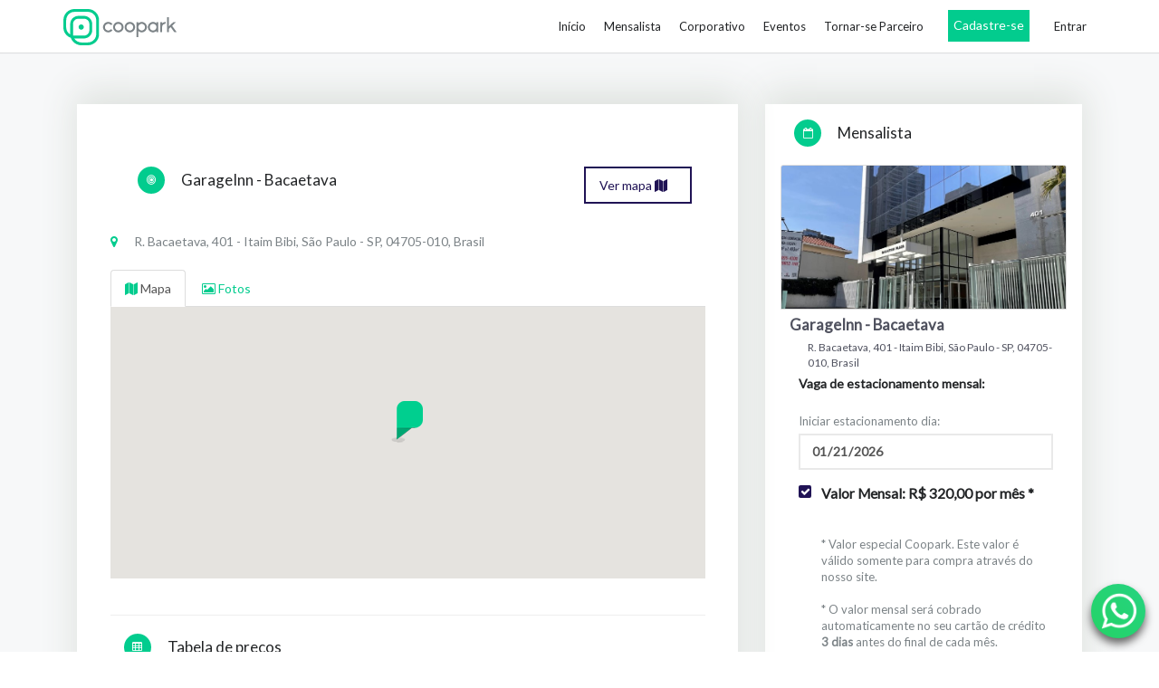

--- FILE ---
content_type: text/html; charset=utf-8
request_url: https://www.coopark.com.br/estacionamento/garageinn---bacaetava-itaim-bibi-sao-paulo/643eeb9eb894f219d0009928
body_size: 79914
content:
<!DOCTYPE html>
<html lang="pt-br">
<head>
    <meta charset="utf-8" />
    <meta name="viewport" content="width=device-width, initial-scale=1.0">
    <title>GarageInn - Bacaetava - Coopark</title>
    <meta name="description" content="Descubra estacionamentos próximos veja localização, distância e preço. Compare, economize, faça reserva e pagamento com 1 clique. Estacionar nunca foi tão fácil">

    <meta http-equiv="content-language" content="pt-br" />
    <meta name="keywords" content="estacionamento, estacionar, pagamento, reserva, localizar, vaga, economize, preço">
    <meta name="robots" content="index,follow" />

        <link rel="canonical" href="https://www.coopark.com.br/estacionamento/garageinn---bacaetava-itaim-bibi-sao-paulo/643eeb9eb894f219d0009928" />
        <meta name="og:url" content="https://www.coopark.com.br/estacionamento/garageinn---bacaetava-itaim-bibi-sao-paulo/643eeb9eb894f219d0009928">

    <meta property="og:locale" content="pt_BR">
    <meta name="og:title" content="GarageInn - Bacaetava - Coopark">
        <meta name="og:description" content="Descubra estacionamentos próximos veja localização, distância e preço. Compare, economize, faça reserva e pagamento com 1 clique. Estacionar nunca foi tão fácil">
        <meta name="og:image" content="https://d3u6n3utba2ubs.cloudfront.net/assets/img/blink/bling_blink-compressor.jpg">

    <link rel="apple-touch-icon" sizes="144x144" href="https://d3u6n3utba2ubs.cloudfront.net/assets/favicon/apple-touch-icon.png">
    <link rel="icon" type="image/png" href="https://d3u6n3utba2ubs.cloudfront.net/assets/favicon/favicon-32x32.png" sizes="32x32">
    <link rel="icon" type="image/png" href="https://d3u6n3utba2ubs.cloudfront.net/assets/favicon/favicon-16x16.png" sizes="16x16">
    <link rel="manifest" href="https://d3u6n3utba2ubs.cloudfront.net/assets/favicon/manifest.json">
    <link rel="mask-icon" href="https://d3u6n3utba2ubs.cloudfront.net/assets/favicon/safari-pinned-tab.svg" color="#FFF">
    <meta name="theme-color" content="#ffffff">

    <link href="/content/css?v=iyk2EQH83ixeNE0daJ9MtTEcwMqAvl4TyhcXG6UYSgk1" rel="stylesheet"/>

    
    <link href="/Content/estacionamentoDetail.css" rel="stylesheet" />


    <style>
        [v-cloak] {
            display: none !important;
        }

        @media screen and (max-width: 768px) {
            .col-footer-cell {
                padding-top: 10%;
            }

                .col-footer-cell h2 {
                    margin: 0px 0px 10px 0px;
                }
        }

        .col-footer-cell p {
            line-height: 20px;
        }

        .col-footer-cell {
            text-align: left;
        }

        #empresa {
            /*text-align: center;*/
        }

        #footer-links ul {
            list-style-type: none;
            padding-left: 0px;
        }
    </style>

        <script src="//d2wy8f7a9ursnm.cloudfront.net/v4/bugsnag.min.js"></script>
        <script>window.bugsnagClient = bugsnag('9696a0ea2f8837d8d77479f5cfea0485')</script>

    
</head>
<body>
    <div class="page-wrapper">
            <header class="header">
                <div class="header-wrapper">
                    <div class="container">
                        <div class="header-inner">
                            <div class="header-logo">
                                <a href="/">
                                    <img src="https://d3u6n3utba2ubs.cloudfront.net/assets/img/logo_verde_cinza_horizontal.svg" alt="Coopark">
                                </a>
                            </div><!-- /.header-logo -->

                            <div class="header-content">
    <nav class="header-bottom">
        <ul class="header-nav-primary nav nav-pills collapse navbar-collapse">
            
<li class="">
    <a href="/">In&#237;cio</a>
</li>
<li class="">
    <a href="/mensalista">Mensalista</a>
</li>
<li class="">
    <a href="/corporativo">Corporativo</a>
</li>
<li class="">
    <a href="/eventos">Eventos</a>
</li>
<li class="">
    <a href="/estacionamento-parceiro">Tornar-se Parceiro</a>
</li>



    <li class="home-cadastre">
        <div id="div-cadastro">
            <div>
                <a href="/conta/registro">Cadastre-se</a>
            </div>
        </div>
    </li>
    <li class="">
        <a href="/conta/login">Entrar</a>
    </li>
<style>
    #div-cadastro {
        margin: 11px 17px;
        background-color: #02cc8e;
        width: 90px;
        height: 35px;
        text-align: center;
    }

        #div-cadastro a {
            padding-top: 2%;
            background-color: transparent;
            color: white;
            text-decoration: none;
        }

        #div-cadastro div {
            padding-top: 8%;
        }

        #div-cadastro a:hover, #div-cadastro a:focus {
            color: white !important;
            background-color: transparent !important;
        }

    .home-cadastre a:hover, .home-cadastre a:focus {
        color: white !important;
        background-color: white !important;
    }

    .residencial {
        margin-right: 54px !important;
    }
    /*.header-nav-primary.nav > li > a {
        padding: 20px 17px;
    }*/
</style>

        </ul>

        <button class="navbar-toggle collapsed" type="button" data-toggle="collapse" data-target=".header-nav-primary">
            <span class="sr-only">Toggle navigation</span>
            <span class="icon-bar"></span>
            <span class="icon-bar"></span>
            <span class="icon-bar"></span>
            <span class="icon-bar"></span>
        </button>

        

    </nav><!-- /.header-bottom -->
</div><!-- /.header-content -->
                        </div><!-- /.header-inner -->
                    </div><!-- /.container -->
                </div><!-- /.header-wrapper -->
            </header>

        



<div class="container" id="appVue">
    <div class="row">

        <div class="col-sm-4 col-sm-push-8">


                <div class="background-white">
                    <div class="categories">
                        <ul>
                            <li>
                                <h2 class="categories-link">
                                    <i class="fa fa-calendar-o"></i>
                                    Mensalista
                                </h2>
                            </li>
                        </ul>
                    </div>
                    <div class="row" style="list-style: none; margin-left: 0px; margin-right: 0px;">
                        <div class="box-evento col-sm-12">
                            <form action="/Checkout/Checkout">

                                <input type="hidden" name="addressSearch" />
                                <input type="hidden" name="Tipo" value="mensalista" />
                                <input type="hidden" name="EstacionamentoId" value="643eeb9eb894f219d0009928" />

                                <div class="row">

                                    <div class="img" style="background: rgba(0, 0, 0, 0) url('https://d3u6n3utba2ubs.cloudfront.net/Estacionamentos/d2ca92fb-d7a3-4758-8507-59b252db7ef5_Coopark-estacionamento garageinn bacaetava.jpg') scroll 20% 20%/cover padding-box border-box;">
                                    </div>
                                    <div class="titulo" style="margin-left: 0;">
                                        GarageInn - Bacaetava

                                        <div class="local">
                                            
                                            R. Bacaetava, 401 - Itaim Bibi, S&#227;o Paulo - SP, 04705-010, Brasil
                                        </div>

                                    </div>

                                </div>

                                <div class="row" style="margin-top: 12px;">

                                    <div class="col-sm-12 event-content">

                                        <p><b class="title-style">Vaga de estacionamento mensal:</b></p><br />

                                            <div class="form-group">
                                                <label for="EntradaMensal">Iniciar estacionamento dia:</label>
                                                <input type="date" class="form-control change-reserva" data-mask="99/99/9999" name="Entrada" id="EntradaMensal" required="required">
                                            </div>
                                            <div class="checkbox">
                                                <input type="checkbox" value="true" checked="checked" />

                                                <label class="label-check">
                                                    <b class="title-style" style="font-size: 1.2em;">
                                                        <div id="valorProporcional" style="display: none;">
                                                            Valor Proporcional à <span id="valorMensalistaProporcionalDias"></span>: R$ <span id="valorMensalistaProporcional"></span> **<br /><br />
                                                        </div>

                                                            Valor Mensal: R$  320,00 por mês *<br />
                                                    </b>
                                                    <br />
                                                    <br />
                                                    * Valor especial Coopark. Este valor é válido somente para compra através do nosso site.<br /><br />
                                                    * O valor mensal será cobrado automaticamente no seu cartão de crédito <b>3 dias</b> antes do final de cada mês.<br /><br />
                                                    ** O <b>valor proporcional</b> será cobrado imediatamente no seu cartão de crédito uma única vez.<br />
                                                    <br />
                                                    <br />

                                                </label>

                                            </div>
                                            <button type="submit" class="btn btn-tertiary btn-float-rigth"><i class="fa fa-credit-card"></i> Continuar | R$  320</button>

                                    </div><!-- /.event-content -->


                                </div>


                            </form>

                        </div>

                    </div>

                </div>
                <br />
                <br />



                <div class="background-white bloco-reservar">
<form action="/Checkout/Checkout" id="form-datas" method="post">                        <div class="categories">
                            <ul>
                                <li>
                                    <h2 class="categories-link">
                                        <i class="fa fa-calendar-o "></i>
                                        Reserve uma vaga
                                    </h2>
                                </li>
                            </ul>
                        </div>
                        <div class="row">
                            <div class="col-md-7">
                                <div class="form-group">
                                    <label for="Entrada">Entrada</label>
                                    <input type="date" required class="form-control change-reserva" data-mask="99/99/9999" name="Entrada" id="Entrada">
                                </div>
                            </div>
                            <div class="col-md-5">
                                <div class="form-group">
                                    <label for="HoraEntrada">Hora</label>
                                    <select class="form-control change-reserva" required id="HoraEntrada" name="HoraEntrada">
                                        <option value="" selected>Selecione</option>
                                        <option value="00:00">00:00</option>
                                        <option value="00:30">00:30</option>
                                        <option value="01:00">01:00</option>
                                        <option value="01:30">01:30</option>
                                        <option value="02:00">02:00</option>
                                        <option value="02:30">02:30</option>
                                        <option value="03:00">03:00</option>
                                        <option value="03:30">03:30</option>
                                        <option value="04:00">04:00</option>
                                        <option value="04:30">04:30</option>
                                        <option value="05:00">05:00</option>
                                        <option value="05:30">05:30</option>
                                        <option value="06:00">06:00</option>
                                        <option value="06:30">06:30</option>
                                        <option value="07:00">07:00</option>
                                        <option value="07:30">07:30</option>
                                        <option value="08:00">08:00</option>
                                        <option value="08:30">08:30</option>
                                        <option value="09:00">09:00</option>
                                        <option value="09:30">09:30</option>
                                        <option value="10:00">10:00</option>
                                        <option value="10:30">10:30</option>
                                        <option value="11:00">11:00</option>
                                        <option value="11:30">11:30</option>
                                        <option value="12:00">12:00</option>
                                        <option value="12:30">12:30</option>
                                        <option value="13:00">13:00</option>
                                        <option value="13:30">13:30</option>
                                        <option value="14:00">14:00</option>
                                        <option value="14:30">14:30</option>
                                        <option value="15:00">15:00</option>
                                        <option value="15:30">15:30</option>
                                        <option value="16:00">16:00</option>
                                        <option value="16:30">16:30</option>
                                        <option value="17:00">17:00</option>
                                        <option value="17:30">17:30</option>
                                        <option value="18:00">18:00</option>
                                        <option value="18:30">18:30</option>
                                        <option value="19:00">19:00</option>
                                        <option value="19:30">19:30</option>
                                        <option value="20:00">20:00</option>
                                        <option value="20:30">20:30</option>
                                        <option value="21:00">21:00</option>
                                        <option value="21:30">21:30</option>
                                        <option value="22:00">22:00</option>
                                        <option value="22:30">22:30</option>
                                        <option value="23:00">23:00</option>
                                        <option value="23:30">23:30</option>
                                    </select>
                                </div>
                            </div>
                            <div class="col-md-6"></div>
                        </div>
                        <div class="row">
                            <div class="col-md-7">
                                <div class="form-group">
                                    <label for="Saida">Saída</label>
                                    <input type="date" class="form-control change-reserva" required name="Saida" id="Saida">
                                </div>
                            </div>
                            <div class="col-md-5">
                                <div class="form-group">
                                    <label for="HoraSaida">Hora</label>
                                    <select class="form-control change-reserva" required id="HoraSaida" name="HoraSaida">
                                        <option value="" selected>Selecione</option>
                                        <option value="00:00">00:00</option>
                                        <option value="00:30">00:30</option>
                                        <option value="01:00">01:00</option>
                                        <option value="01:30">01:30</option>
                                        <option value="02:00">02:00</option>
                                        <option value="02:30">02:30</option>
                                        <option value="03:00">03:00</option>
                                        <option value="03:30">03:30</option>
                                        <option value="04:00">04:00</option>
                                        <option value="04:30">04:30</option>
                                        <option value="05:00">05:00</option>
                                        <option value="05:30">05:30</option>
                                        <option value="06:00">06:00</option>
                                        <option value="06:30">06:30</option>
                                        <option value="07:00">07:00</option>
                                        <option value="07:30">07:30</option>
                                        <option value="08:00">08:00</option>
                                        <option value="08:30">08:30</option>
                                        <option value="09:00">09:00</option>
                                        <option value="09:30">09:30</option>
                                        <option value="10:00">10:00</option>
                                        <option value="10:30">10:30</option>
                                        <option value="11:00">11:00</option>
                                        <option value="11:30">11:30</option>
                                        <option value="12:00">12:00</option>
                                        <option value="12:30">12:30</option>
                                        <option value="13:00">13:00</option>
                                        <option value="13:30">13:30</option>
                                        <option value="14:00">14:00</option>
                                        <option value="14:30">14:30</option>
                                        <option value="15:00">15:00</option>
                                        <option value="15:30">15:30</option>
                                        <option value="16:00">16:00</option>
                                        <option value="16:30">16:30</option>
                                        <option value="17:00">17:00</option>
                                        <option value="17:30">17:30</option>
                                        <option value="18:00">18:00</option>
                                        <option value="18:30">18:30</option>
                                        <option value="19:00">19:00</option>
                                        <option value="19:30">19:30</option>
                                        <option value="20:00">20:00</option>
                                        <option value="20:30">20:30</option>
                                        <option value="21:00">21:00</option>
                                        <option value="21:30">21:30</option>
                                        <option value="22:00">22:00</option>
                                        <option value="22:30">22:30</option>
                                        <option value="23:00">23:00</option>
                                        <option value="23:30">23:30</option>
                                    </select>
                                </div>
                            </div>
                        </div>
                        <input type="hidden" name="Valor" id="Valor" value="15" />
                        <input type="hidden" name="EstacionamentoId" value="643eeb9eb894f219d0009928" />
                        <input type="hidden" name="addressSearch" />
                        <div class="div-btn-submit">
                            <button type="submit" class="btn btn-tertiary btn-float-rigth"><i class="fa fa-credit-card"></i> Reservar <span class="valore"></span></button>
                        </div>
                        <br />
</form>                </div>
                <br />
                <br />

        </div>

        <div class="col-sm-8 col-sm-pull-4">
            <div class="background-white">
                <div>
                    <div class="row">
                        <div class="col-md-9">
                            <div class="categories name">
                                <ul>
                                    <li>
                                        <h2 class="categories-link">
                                            <i class="fa fa-bullseye"></i>
                                            GarageInn - Bacaetava
                                        </h2>
                                    </li>
                                </ul>
                            </div>
                        </div>
                        <div class="col-md-3">
                            <button type="button" class="btn btn-outline-tertiary pull-right">Ver mapa <i class="fa fa-map"></i></button>
                        </div>
                    </div>

                    
                    <div class="space-divs-elements">
                        <i class="fa fa-map-marker"></i><span class="text-icone"> R. Bacaetava, 401 - Itaim Bibi, S&#227;o Paulo - SP, 04705-010, Brasil</span>
                    </div>

                    

                    
                    <br />
                </div>

                <ul id="listing-detail-location" class="nav nav-tabs" role="tablist">
                    <li role="presentation" class="active">
                        <a href="#simple-map-panel" aria-controls="simple-map-panel" role="tab" data-toggle="tab">
                            <i class="fa fa-map"></i> Mapa
                        </a>
                    </li>
                    <li role="presentation">
                        <a href="#fotos-panel" aria-controls="fotos-panel" role="tab" data-toggle="tab">
                            <i class="fa fa fa-photo"></i> Fotos
                        </a>
                    </li>
                </ul>
                <div class="tab-content">
                    <div role="tabpanel" class="tab-pane fade in active" id="simple-map-panel">
                        <div class="map" id="map"></div>
                        <br />
                        <div class="row">
                            <div class="col-md-12">
                                <p v-if="distance" v-cloak><img src="https://d3u6n3utba2ubs.cloudfront.net/assets/img/directions_walk.png" alt="Alternate Text" /> Distância {{distance}}</p>
                                <p v-if="duration" v-cloak><i class="fa fa-clock-o"></i> Duração {{duration}}</p>
                            </div>
                        </div>
                    </div>
                    <div role="tabpanel" class="tab-pane fade" id="fotos-panel">
                        <div class="detail-map">
                            <div class="map-position">
                                <div class="hero-slider">
                                    <div id="carousel-example-generic" class="carousel slide" data-ride="carousel">
                                        <div class="carousel-inner" role="listbox">
                                            <div class="item active">
                                                <div class="mold">
                                                    <img src="https://d3u6n3utba2ubs.cloudfront.net/Estacionamentos/d2ca92fb-d7a3-4758-8507-59b252db7ef5_Coopark-estacionamento garageinn bacaetava.jpg" alt="">
                                                </div>
                                            </div><!-- /.item -->
                                                    <div class="item">
                                                        <img src="https://d3u6n3utba2ubs.cloudfront.net/Estacionamentos/84685f1a-c7a4-4629-8b1c-ec9ee61594e7_Coopark-estacionamento garageinn bacaetava.jpg" alt="">
                                                    </div>
                                                    <!-- /.item -->
                                        </div><!-- /.carousel-inner -->
                                            <!-- Controls -->
                                            <a class="left carousel-control" href="#carousel-example-generic" role="button" data-slide="prev">
                                                <i class="fa fa-long-arrow-left"></i>
                                            </a>
                                            <a class="right carousel-control" href="#carousel-example-generic" role="button" data-slide="next">
                                                <i class="fa fa-long-arrow-right"></i>
                                            </a>

                                    </div>
                                </div>
                            </div><!-- /.map-property -->
                        </div>
                    </div>

                </div>


                    <hr />
                    <div>
                        <div class="categories">
                            <ul>
                                <li>
                                    <h2 class="categories-link">
                                        <i class="fa fa-table"></i>
                                        Tabela de preços
                                    </h2>
                                </li>
                            </ul>
                        </div>

                            <table class="table table-bordered table-precos mb0">
                                <tr class="header-tabela-precos">
                                    <th>Dia</th>
                                    <th>30 min</th>
                                    <th>1 h</th>
                                    <th>2 h</th>
                                    <th>3 h</th>
                                    <th>4 h</th>
                                    <th>Diária</th>
                                </tr>
                                    <tr>

                                        <td class="header-tabela-precos">Dom,<br>Sáb,<br></td>

                                        <td>-</td>

                                        <td>-</td>

                                        <td>-</td>

                                        <td>-</td>

                                        <td>-</td>
                                        <td>-</td>
                                    </tr>
                                    <tr>

                                        <td class="header-tabela-precos">Seg,<br>Ter,<br>Qua,<br>Qui,<br>Sex,<br></td>

                                        <td>R$ 15,00</td>

                                        <td>-</td>

                                        <td>R$ 25,00</td>

                                        <td>-</td>

                                        <td>-</td>
                                        <td>R$ 35,00</td>
                                    </tr>

                            </table>

                            <span> Mensal</span>
                            <strong>R$ 320,00</strong>

                    </div>



                    <hr />
                    <div class="categories">
                        <ul>
                            <li>
                                <h2 class="categories-link">
                                    <i class="fa fa-credit-card"></i>
                                    Formas de pagamento
                                </h2>
                            </li>
                        </ul>
                    </div>
                    <p>
                        Coopark, Cr&#233;dito
                    </p>


                    <hr />
                    <div class="categories">
                        <ul>
                            <li>
                                <h2 class="categories-link">
                                    <i class="fa fa-clock-o "></i>
                                    Horário de funcionamento
                                </h2>
                            </li>
                        </ul>
                    </div>
                    <div class="working-hours">
                                    <div class="day clearfix">
                                        <span class="name">Domingo</span><span class="hours"> Fechado</span>
                                    </div><!-- /.day -->
                                    <div class="day clearfix">
                                        <span class="name">Segunda</span><span class="hours"> 7:00h - 19:00h</span>
                                    </div><!-- /.day -->
                                    <div class="day clearfix">
                                        <span class="name">Ter&#231;a</span><span class="hours"> 7:00h - 19:00h</span>
                                    </div><!-- /.day -->
                                    <div class="day clearfix">
                                        <span class="name">Quarta</span><span class="hours"> 7:00h - 19:00h</span>
                                    </div><!-- /.day -->
                                    <div class="day clearfix">
                                        <span class="name">Quinta</span><span class="hours"> 7:00h - 19:00h</span>
                                    </div><!-- /.day -->
                                    <div class="day clearfix">
                                        <span class="name">Sexta</span><span class="hours"> 7:00h - 19:00h</span>
                                    </div><!-- /.day -->
                                    <div class="day clearfix">
                                        <span class="name">S&#225;bado</span><span class="hours"> Fechado</span>
                                    </div><!-- /.day -->

                    </div>


                <div>
                        <hr />
                        <div class="categories">
                            <ul>
                                <li>
                                    <h2 class="categories-link">
                                        <i class="fa fa-info-circle"></i>
                                        Outras Informações
                                    </h2>
                                </li>
                            </ul>
                        </div>
                        <p>Mensal Moto R$235,00 // Possui vagas cobertas e seguro</p>
                </div>

                    <hr />
                    <div class="categories">
                        <ul>
                            <li>
                                <h2 class="categories-link">
                                    <i class="fa fa-wrench"></i>
                                    Serviços
                                </h2>
                            </li>
                        </ul>
                    </div>
                    <div class="detail-content">
                        <ul class="detail-amenities">
                                <li class="yes">Vagas para Moto</li>
                                <li class="yes">Ap&#243;lice de Seguro</li>
                                <li class="yes">Estacionamento Coberto</li>
                                <li class="yes">Possui vagas cobertas e seguro</li>
                        </ul>

                    </div>




            </div>
        </div>

    </div>


</div>




            <footer class="footer">

                <div class="footer-top">
                    <div class="container">
                        <div class="row">
                            <div class="col-sm-offset-1 col-sm-2 ">
                                <img src="https://d3u6n3utba2ubs.cloudfront.net/assets/img/logo_verde_cinza_tradicional.png" width="144" alt="Coopark" />
                            </div><!-- /.col-* -->
                            <div class="col-sm-2 col-footer-cell" id="empresa">
                                <h2>Empresa</h2>
                                <a href="/sobre">Quem somos</a><br />
                                <a href="/contato">Entre em Contato</a><br />
                                <a href="/termos-e-condicoes">Termos de uso</a><br />
                            </div>
                            <div class="col-sm-2 col-footer-cell" id="footer-links">
                                <h2>Soluções</h2>
                                <ul>
                                    <li><a href="/mensalista">Mensalista</a></li>
                                    <li><a href="/corporativo">Corporativo</a></li>
                                    <li><a href="/eventos">Eventos</a></li>
                                    <li><a href="/estacionamento-parceiro">Cadastre seu Estacionamento</a></li>
                                </ul>
                            </div>
                            <div class="col-sm-2 col-footer-cell">
                                <h2>Contato</h2>
                                <p>
                                    <a href="mailto:contato@coopark.com.br">contato@coopark.com.br</a><br />
                                    Av. Engenheiro Luís Carlos Berrini, 1681, São Paulo - Brasil
                                </p>
                            </div><!-- /.col-* -->
                            <div class="col-sm-2 col-footer-cell">
                                <h2>Nas redes</h2>

                                <ul class="social-links nav nav-pills">
                                    <li><a name="twitter" target="_blank" href="https://twitter.com/cooparkbr/"><i class="fa fa-twitter"></i></a></li>
                                    <li><a name="facebook" target="_blank" href="https://www.facebook.com/cooparkbr/"><i class="fa fa-facebook"></i></a></li>
                                    <li><a name="instagram" target="_blank" href="https://www.instagram.com/coopark_br/"><i class="fa fa-instagram"></i></a></li>
                                </ul><!-- /.header-nav-social -->
                            </div><!-- /.col-* -->

                        </div><!-- /.row -->
                    </div><!-- /.container -->
                </div><!-- /.footer-top -->
                
            </footer>
    </div>

    <noscript id="deferred-styles">
        <link href="https://maxcdn.bootstrapcdn.com/font-awesome/4.7.0/css/font-awesome.min.css" rel="stylesheet" integrity="sha384-wvfXpqpZZVQGK6TAh5PVlGOfQNHSoD2xbE+QkPxCAFlNEevoEH3Sl0sibVcOQVnN" crossorigin="anonymous">
        <link href="https://fonts.googleapis.com/css?family=Lato" rel="stylesheet">
    </noscript>
    <script>
        var loadDeferredStyles = function () {
            var addStylesNode = document.getElementById("deferred-styles");
            var replacement = document.createElement("div");
            replacement.innerHTML = addStylesNode.textContent;
            document.body.appendChild(replacement);
            addStylesNode.parentElement.removeChild(addStylesNode);
        };
        var raf = requestAnimationFrame || mozRequestAnimationFrame ||
            webkitRequestAnimationFrame || msRequestAnimationFrame;
        if (raf) raf(function () { window.setTimeout(loadDeferredStyles, 0); });
        else window.addEventListener('load', loadDeferredStyles);
    </script>

    <script src="/bundles/jquery?v=2u0aRenDpYxArEyILB59ETSCA2cfQkSMlxb6jbMBqf81"></script>

    <script src="/bundles/bootstrap?v=-g7cxTWQV6ve_iRyKtg7LoBytQltgj_w8zTNeaLaBc41"></script>

    <script src="/bundles/bootstrap-sass?v=azxkFK5_SU8KUXRr0bieYRNsue6q419QJRrm3E_vW_A1"></script>

    <script src="/bundles/libs?v=Gi2Wp936w7kUmVXPBXQiH45PzAFs-UiV_iH6vzrKW3c1"></script>

    <script src="/bundles/scripts?v=g4RfaraB7p-ONdH32IOLnJ6Thio9h4ZYd7qDl_tfO9E1"></script>


    <script src="//maps.googleapis.com/maps/api/js?key=AIzaSyBBtfaAFyfONdgi4gXHE1yCNGJX_vvF744&libraries=geometry,visualization,places,drawing&language=pt" type="text/javascript"></script>

		<script async src="https://www.googletagmanager.com/gtag/js?id=G-0R275QYP4N"></script>
        <script>
		  window.dataLayer = window.dataLayer || [];
		  function gtag(){dataLayer.push(arguments);}
		  gtag('js', new Date());

		  gtag('config', 'G-0R275QYP4N');

            $('.social-links a').click(function (tagA) {
                ga('send', 'event', 'Coopark', 'Redes', tagA.target.parentElement.name);
            });

        </script>
        <!-- Facebook Pixel Code -->
        <script>
            !function(f,b,e,v,n,t,s)
            {if(f.fbq)return;n=f.fbq=function(){n.callMethod?
                    n.callMethod.apply(n,arguments):n.queue.push(arguments)};
                if(!f._fbq)f._fbq=n;n.push=n;n.loaded=!0;n.version='2.0';
                n.queue=[];t=b.createElement(e);t.async=!0;
                t.src=v;s=b.getElementsByTagName(e)[0];
                s.parentNode.insertBefore(t,s)}(window,document,'script',
                'https://connect.facebook.net/en_US/fbevents.js');
            fbq('init', '233997463815477');
            fbq('track', 'PageView');
        </script>
        <noscript>
            <img height="1" width="1" src="https://www.facebook.com/tr?id=233997463815477&ev=PageView&noscript=1" />
        </noscript>
        <!-- End Facebook Pixel Code -->
	
	 <script>
            function ga() {
                console.log('ga chamado');
            }
        </script>

    
    <link href="/Content/bootstrap-datepicker.min.css" rel="stylesheet" />
    <script src="/Scripts/bootstrap-datepicker.min.js"></script>
    <script src="/Scripts/locales/bootstrap-datepicker.pt-BR.min.js"></script>
    <script>
        var vm = new Vue({
            el: '#appVue',
            data: {
                distance: '',
                duration: '',
                nameRadiosDias: [],
                valorTotal: 0
            }
        });
        var data = moment().format('YYYY-MM-DD');

        $(function () {
            $('.btn-outline-tertiary').click(function () {
                var param = 'R. Bacaetava, 401 - Itaim Bibi, São Paulo - SP, 04705-010, Brasil';
                var url = '/map/?search=' + param;
                window.location = url;
            });
            $('form').submit(function (e) {
                var checks = $(this).find('input[type="checkbox"]:checked');
                if (this.getAttribute('id') !== 'form-datas' && checks.length === 0) {

                    $(this).find('.err').css('visibility', 'visible');

                    return false;
                }

                console.log('selecao: ', checks);

                return true;
            });

            $('.tipos-carros input[type="radio"]').change(function (e) {
                $('input[name="gender"]:checked').prop("checked", false);
                $(e.target).parent().find('input').prop("checked", true);
                $(e.target).closest('div.checkbox').find('input[type="checkbox"]').prop("checked", true);

                $('input[name="tipoveiculo"]').val($('input[name="gender"]:checked').attr('id'));

                var valor = $(this).attr('data-valor');

                if (vm.nameRadiosDias.indexOf(this.getAttribute('name')) == -1) {
                    vm.nameRadiosDias.push(this.getAttribute('name'));
                    vm.valorTotal = parseInt(vm.valorTotal) + parseInt(valor);
                } else {
                    var valorLocal = 0;

                    $.each(vm.nameRadiosDias, function (index, name) {
                        valorLocal = parseInt(valorLocal) + parseInt($('input[name="' + name + '"]:checked').attr('data-valor'));
                    });

                    vm.valorTotal = valorLocal;
                }

                setValorThisForm($(this), vm.valorTotal);
            });
            $('.tipos-carros .row').click(function (e) {
                //$(e.target).closest('.row').find('input[name="gender"]').prop("checked", true);
                $(e.target).closest('.row').find('input[type="radio"]').trigger('change');
            });

            $('.checkbox:not(.checkbox-tipos-valores) input[type="checkbox"]').change(function (e) {

                var form = $(e.target).closest('form');
                var checks = $(form).find('input[type="checkbox"]:checked');
                var total = 0;
                var templateBtn = '<i class="fa fa-credit-card"></i> Continuar ';
                $.each(checks, function (index, element) {

                    var valorDia = parseInt(element.getAttribute('data-valor-dia'));

                    var txServico = element.getAttribute('data-valor-taxa');
                    if (txServico) {
                        console.log(txServico);

                        valorDia = ((txServico / 100) * valorDia) + valorDia;
                    }

                    total += valorDia;
                });
                $(form).find('button[type="submit"]').html(templateBtn + ' | R$ ' + total);
            });

            $('.checkbox-tipos-valores .label-check').click(function (e) {
                if ($(e.target).closest('.checkbox').find('input[type="checkbox"]').prop('checked')) {
                    $(e.target).closest('.checkbox').find('input[type="radio"]').prop('checked', false);
                    vm.nameRadiosDias.splice(vm.nameRadiosDias.indexOf($(e.target).closest('.checkbox').find('input[type="radio"]').prop('name')), 1);

                    var valorLocal = 0;
                    $.each(vm.nameRadiosDias, function (index, name) {
                        var dataValor = parseInt($('input[name="' + name + '"]:checked').attr('data-valor'));
                        if (Number.isNaN(dataValor)) { dataValor = 0; }
                        valorLocal = parseInt(valorLocal) + dataValor;
                    });

                    vm.valorTotal = valorLocal;
                    setValorThisForm($(this), vm.valorTotal);
                }
            });

            function setValorThisForm(form, valor) {
                var templateBtn = '<i class="fa fa-credit-card"></i> Continuar | R$ ';
                $(form).closest('form').find('button[type="submit"]').html(templateBtn + valor);
            }

            if (screen.width >= 600) {


                $('#Entrada').datepicker({
                    format: "yyyy-mm-dd",
                    language: 'pt-BR',
                    startDate: data
                });


                $('#Saida').datepicker({
                    format: "yyyy-mm-dd",
                    language: 'pt-BR',
                    startDate: data
                });

            }

            $('#Entrada').attr('min', data);


                
                $('.change-reserva').change(function () {
                    changeReserva();
                });
                

                
                $('#EntradaMensal').change(function () {
                    changeReservaMensalista();
                });

                if (screen.width >= 600) {

                    $('#EntradaMensal').datepicker({
                        format: "yyyy-mm-dd",
                        language: 'pt-BR',
                        startDate: data
                    });
                }

                $('#EntradaMensal').attr('value', data);
                $('#EntradaMensal').attr('min', data);

                


            $('#Entrada').change(function () {
                changeDtEntrada();
            });

            $('form .row .form-control').change(function () {
                changeDtSaida();
            });

        });

        function changeDtEntrada() {

            if (screen.width >= 600) {

                $('#Saida').datepicker('destroy');
                $('#Saida').datepicker({
                    format: "yyyy-mm-dd",
                    language: 'pt-BR',
                    startDate: $('#Entrada').val(),
                    // TODO: verficiar propriedade MIN deste componente.
                });

            }

            $('#Saida').attr('min', $('#Entrada').val());
            $('#Saida').attr('value', $('#Entrada').val());
        }

        function changeDtSaida() {
            var options = $('#HoraSaida option');
            var horaEntrada = $('#HoraEntrada').val();
            if ($('#Saida').val() == $('#Entrada').val()) {
                $.each(options, function (index, element) {
                    if (index != 0 && element.value <= horaEntrada) {
                        element.setAttribute('disabled', 'disabled');
                    } else {
                        element.removeAttribute('disabled');
                    }
                });
            } else {
                $.each(options, function (index, element) {
                    element.removeAttribute('disabled');
                });
            }

            if ($('#Saida').val() < $('#Entrada').val()) {
                $('#Saida').val('');
            }
        }

        
            function changeReserva() {
                var $entradaDt = $('#Entrada').val();
                var $entradaHora = $('#HoraEntrada').val();
                var $saidaDt = $('#Saida').val();
                var $saidaHora = $('#HoraSaida').val();

                if ($entradaDt != "" && $saidaDt != "" && $entradaHora != "" && $saidaHora != "") {
                    calculaValor({ HoraEntrada: $entradaHora, Entrada: $entradaDt, Saida: $saidaDt, HoraSaida: $saidaHora });
                }



            }

            function calculaValor(obj) {
                $.ajax({
                    url: '/estacionamento/643eeb9eb894f219d0009928/valor-reserva',
                    data: obj
                }).done(function (data) {

                    $('.valore').html('| R$ ' + data.valor);
                }).fail(function (e) {
                    console.log(e);

                });
            }
        

        
            function changeReservaMensalista() {
                var $entradaDt = $('#EntradaMensal').val();

                if ($entradaDt !== '') {
                    calculaValorMensalista({ Entrada: $entradaDt });
                }

            }

            function calculaValorMensalista(obj) {
                $.ajax({
                    url: '/estacionamento/643eeb9eb894f219d0009928/valor-mensalista',
                    data: obj
                }).done(function (data) {
                    if (data.temValor) {
                        $('#valorMensalistaProporcional').html(data.valor.toString().replace('.',','));

                        var dProporcional = '';
                        if (data.dias > 1) {
                            dProporcional = data.dias + ' dias';
                        } else {
                            dProporcional = data.dias + ' dia';
                        }

                        $('#valorMensalistaProporcionalDias').html(dProporcional);

                        $('#valorProporcional').css('display', 'block');

                    } else {
                        $('#valorProporcional').css('display', 'none');

                    }

                }).fail(function (e) {
                    console.log(e);

                });
            }
        

    var lat = '-23.6231078';
    var lng = '-46.695505';
    var searchTelaAnterior = '';
    // detalhes
    var mapOptions = {
        styles: [
            {
                featureType: "poi",
                elementType: "labels",
                stylers: [
                    { visibility: "off" }
                ]
            }
        ],
        zoom: 17,

        mapTypeId: google.maps.MapTypeId.ROADMAP,

        scrollwheel: true,
        draggable: true,

        mapTypeControl: true,
        panControl: true,

        zoomControl: true,
        zoomControlOptions: {
            style: google.maps.ZoomControlStyle.SMALL,
            position: google.maps.ControlPosition.RIGHT_TOP
        },

        streetViewControl: false,
        streetViewControlOptions: {
            position: google.maps.ControlPosition.RIGHT_TOP
        },

        center: new google.maps.LatLng(lat, lng),

        gestureHandling: 'greedy'
        };

        getDestination(searchTelaAnterior);

    var map = new google.maps.Map(document.getElementById('map'), mapOptions);

    var markerSettings = {
        position: mapOptions.center,
        map: map,
        icon: 'https://d3u6n3utba2ubs.cloudfront.net/assets/img/pin-green.png',
        animation: google.maps.Animation.DROP
    };

    var marker = new google.maps.Marker(markerSettings);


        

        var directionsService = new google.maps.DirectionsService();
        var directionsDisplay = new google.maps.DirectionsRenderer();
        directionsDisplay.setMap(map);

        var request = {
            origin: new google.maps.LatLng('-23.6231078', '-46.695505'),
            destination: searchTelaAnterior,
            travelMode: google.maps.TravelMode.WALKING
        };

        directionsService.route(request, function (result, status) {
            if (status === google.maps.DirectionsStatus.OK) { // Se deu tudo certo
                directionsDisplay.setDirections(result);
                directionsDisplay.setOptions({ suppressMarkers: true });
                vm.distance = result.routes[0].legs[0].distance.value + ' metros';
                vm.duration = result.routes[0].legs[0].duration.text;
            }
        });

        

    var markerDestination;
    function getDestination(searchTelaAnterior) {
        var geocoder = new google.maps.Geocoder();
        geocoder.geocode({ 'address': searchTelaAnterior , 'region': 'BR' }, function (results, status) {
            if (status === google.maps.GeocoderStatus.OK) {
                var markerSettings = {
                    position: new google.maps.LatLng(results[0].geometry.location.lat(), results[0].geometry.location.lng()),
                    map: map,
                    animation: google.maps.Animation.DROP
                };
                markerDestination = new google.maps.Marker(markerSettings);
            }

        });
    }

    </script>


    <script type="application/ld+json">
        {
        "@context": "http://schema.org",
        "@type": "Organization",
        "url": "https://www.coopark.com.br",
        "logo" : "https://d3u6n3utba2ubs.cloudfront.net/assets/img/logo_verde_branco_horizontal.svg",
        "description": "Descubra estacionamentos próximos veja localização, distância e preço. Compare, economize, faça reserva e pagamento com 1 clique. Estacionar nunca foi tão fácil",
        "name": "Coopark",
        "telephone": "11 3042 0232",
        "sameAs" : [ "https://www.facebook.com/cooparkbr/",
        "https://twitter.com/cooparkbr/", "https://www.linkedin.com/company/coopark/"
        ],
        "contactPoint": [{
        "@type": "ContactPoint",
        "telephone": "11 3042 0232",
        "contactType": "Central de Atendimento"
        }]
        }
    </script>

    <div class="whatswidget-widget-wrapper" style="all:revert;">
        <div class="whatswidget-button-wrapper" style="all: revert;">
            <div class="whatswidget-button" id="whatswidget-button" style="all: revert;">
                <img class="whatswidget-icon" style="all: revert;"
                        src=" [data-uri]">
            </div>
        </div>
        <script type="text/javascript">
            $('#whatswidget-button').mouseenter(function (div) {
                ga('send', 'event', 'Coopark', 'Redes', 'wpp-mouse');
            });

            $('#whatswidget-button').click(function () {
                if (/Android|webOS|iPhone|iPad|iPod|BlackBerry|IEMobile|Opera Mini/i.test(navigator.userAgent)) {
                    window.open('https://wa.me/5511987473423', '_blank');
                } else {
                    window.open('https://web.whatsapp.com/send?phone=5511987473423', '_blank');
                }

                ga('send', 'event', 'Coopark', 'Redes', 'wpp-click');
            });
        </script>
    </div>
    <style id="whatswidget-style">
        .whatswidget-widget-wrapper {
            position: fixed !important;
            bottom: 20px !important;
            right: 30px !important;
            z-index: 1001 !important
        }

        .whatswidget-button-wrapper {
            position: fixed !important;
            bottom: 15px !important;
            right: 15px !important
        }

        .whatswidget-button {
            position: relative !important;
            right: 0px !important;
            background: linear-gradient(45deg, #25d366, #25d380);
            background-color: #25d366 !important;
            border-radius: 100% !important;
            width: 60px !important;
            height: 60px !important;
            box-shadow: 0 6px 10px 0 #666;
            transition: 1s !important
        }

        .whatswidget-icon {
            width: 40px !important;
            height: 40px !important;
            position: absolute !important;
            bottom: 10px !important;
            left: 11px !important;
        }

        .whatswidget-button:hover {
            filter: brightness(115%) !important;
            transform: rotate(10deg) scale(1.15) !important;
            cursor: pointer !important
        }

        @media only screen and (max-device-width: 500px) {

            .whatswidget-button {
                width: 40px !important;
                height: 40px !important;
            }

            .whatswidget-icon {
                width: 25px !important;
                height: 25px !important;
                bottom: 8px !important;
                left: 9px !important;
            }
        }
    </style>
    
</body>
</html>


--- FILE ---
content_type: text/css
request_url: https://www.coopark.com.br/Content/estacionamentoDetail.css
body_size: 7876
content:
p {
    margin: 0 0 0px;
}

.fa-tertiary {
    color: #201355 !important;
}

.hero-slider .item img {
    max-width: 100%;
}

.flags-days {
    position: absolute;
    z-index: 1;
    margin-left: 20px;
}

.dia-esgotado {
    padding-left: 12px;
}

.event-content {
    font-weight: 700;
    margin-top: 5px;
    color: #222426;
    padding-left: 20px;
}


.header-tabela-precos {
    background-color: #F7F8F9;
}

.table-precos td, .table-precos th {
    text-align: center;
}

.hero-slider .fa {
    color: white;
}

.div-btn-submit {
    padding: 1% 1% 5% 0%;
}

.btn-float-rigth {
    float: right;
}

.checkboxs {
    padding-left: 10px;
}

.no-padding {
    padding: 0px;
}

.no-margin {
    margin: 0px;
}

option[disabled="disabled"] {
    display: none;
}

.datepicker td, .datepicker th {
    color: #222426;
}

input[type="date"]::-webkit-inner-spin-button,
input[type="date"]::-webkit-calendar-picker-indicator {
    display: none;
    -webkit-appearance: none;
}

#listing-detail-street-view {
    height: 300px;
}

.btn .fa {
    color: inherit;
}

.space-divs-elements {
    margin-bottom: 3px;
}

.space-divs-elements a {
    text-decoration: underline;
    color: inherit;
}

.fa {
    color: #02cc8e;
}

.text-icone {
    padding-left: 15px;
}

.categories.name .categories-link {
    padding-bottom: 0px;
    margin-bottom: 0px;
}

.bandeira {
    margin: 0px 0px 0px 52px;
}

.mold {
    padding: 0% 8%;
}

.categories li {
    width: 100% !important;
}

    .categories li .categories-link {
        border-bottom: none !important;
    }

.categories-link {
    cursor: default;
}

.row:first-child {
    margin-top: 5%;
    margin-bottom: 5%;
}

.panel {
    border: none;
}

    .panel .panel-heading {
        color: #7C8387;
    }

.map {
    height: 300px !important;
    width: 100%;
    text-align: center;
}

.background-white {
    box-shadow: 1px -11px 38px 3px #dee2de;
    padding: 5%;
}
/*.background-white:last-child {
        padding: 2%;
    }*/
.bloco-reservar-fixo {
    padding: 2%;
    position: fixed;
    width: 350px;
    top: 2vh;
    z-index: 3;
}

.footer {
    z-index: 5;
    /*position: fixed;*/
    bottom: 0;
}

.error {
    border-color: #bf1111;
    color: #bf1111;
}




/*eventos*/

.box-evento {
    bottom: 0px;
    color: rgb(119, 119, 119);
    height: auto;
    text-decoration: none solid rgb(119, 119, 119);
    text-rendering: optimizeLegibility;
    top: 0px;
    outline: rgb(119, 119, 119) none 0px;
    padding: 0;
    max-width: 354px;
    margin-bottom: 50px;
}

    /*@media screen and (max-width: 780px) {
    .box-evento {
        margin: 0 auto;
        margin-bottom: 20px;
    }
}*/

    .box-evento .img {
        border: 1px solid rgb(221, 221, 221);
        border-radius: 3px 3px 0 0;
        /* box-sizing: border-box; */
        color: rgb(0, 152, 255);
        cursor: pointer;
        height: 160px;
        overflow-x: auto;
        overflow-y: hidden;
        text-decoration: none solid rgb(0, 152, 255);
        text-rendering: optimizeLegibility;
        /* width: 300px; */
        column-rule-color: rgb(0, 152, 255);
        perspective-origin: 150px 90px;
        transform-origin: 150px 90px;
        border: 1px solid rgb(221, 221, 221);
        border-radius: 3px 3px 0 0;
        outline: rgb(0, 152, 255) none 0px;
        /* margin-left: -14px; */
    }

    .box-evento .data {
        box-sizing: border-box;
        color: rgb(102, 102, 102);
        cursor: pointer;
        float: left;
        height: 51px;
        text-align: center;
        text-decoration: none solid rgb(102, 102, 102);
        text-rendering: optimizeLegibility;
        width: 50px;
        column-rule-color: rgb(102, 102, 102);
        perspective-origin: 25px 25.5px;
        transform-origin: 25px 25.5px;
        background: rgb(255, 255, 255) none repeat scroll 0% 0% / auto padding-box border-box;
        border: 0px none rgb(102, 102, 102);
        outline: rgb(102, 102, 102) none 0px;
        margin: 6px 14px;
    }


        .box-evento .data .mes {
            box-sizing: border-box;
            color: rgb(255, 255, 255);
            cursor: pointer;
            height: 19px;
            text-align: center;
            text-decoration: none solid rgb(255, 255, 255);
            text-rendering: optimizeLegibility;
            text-transform: uppercase;
            width: 50px;
            column-rule-color: rgb(255, 255, 255);
            perspective-origin: 25px 9.5px;
            transform-origin: 25px 9.5px;
            background: rgb(250, 86, 90) none repeat scroll 0% 0% / auto padding-box border-box;
            border-top: 1px solid rgb(250, 86, 90);
            border-right: 0px none rgb(255, 255, 255);
            border-bottom: 0px none rgb(255, 255, 255);
            border-left: 0px none rgb(255, 255, 255);
            font: normal normal 700 normal 10px / 8px "Open Sans", sans-serif;
            outline: rgb(255, 255, 255) none 0px;
            padding: 5px 0px;
        }

        .box-evento .data .dia {
            box-sizing: border-box;
            color: rgb(102, 102, 102);
            cursor: pointer;
            height: 32px;
            text-align: center;
            text-decoration: none solid rgb(102, 102, 102);
            text-rendering: optimizeLegibility;
            width: 50px;
            column-rule-color: rgb(102, 102, 102);
            perspective-origin: 25px 16px;
            transform-origin: 25px 16px;
            border-top: 0px solid rgb(221, 221, 221);
            border-right: 1px solid rgb(221, 221, 221);
            border-bottom: 1px solid rgb(221, 221, 221);
            border-left: 1px solid rgb(221, 221, 221);
            border-radius: 0 0 0 3px;
            font: normal normal 300 normal 26px / 31px "Open Sans", sans-serif;
            outline: rgb(102, 102, 102) none 0px;
        }

    .box-evento .titulo {
        box-sizing: border-box;
        color: rgb(80, 82, 95);
        cursor: pointer;
        text-align: left;
        text-decoration: none solid rgb(80, 82, 95);
        text-rendering: optimizeLegibility;
        /* width: 250px; */
        column-rule-color: rgb(80, 82, 95);
        perspective-origin: 125px 25.5px;
        transform-origin: 125px 25.5px;
        border-left: 0px solid rgb(221, 221, 221);
        border-radius: 0 0 3px 0;
        margin: 0px 0px 0px 50px;
        outline: rgb(80, 82, 95) none 0px;
        padding: 5px 5px 5px 10px;
        font-size: 1.2em;
        font-weight: bolder;
    }

    .box-evento .local {
        box-sizing: border-box;
        color: rgb(80, 82, 95);
        cursor: pointer;
        height: 20px;
        text-align: left;
        text-decoration: none solid rgb(80, 82, 95);
        text-rendering: optimizeLegibility;
        width: 100%;
        column-rule-color: rgb(80, 82, 95);
        perspective-origin: 117px 10px;
        transform-origin: 117px 10px;
        border: 0px none rgb(80, 82, 95);
        font-size: 12px;
        font-weight: normal;
        margin: 0px;
        outline: rgb(80, 82, 95) none 0px;
        padding: 5px 5px 5px 20px;
    }

.btn-outline-tertiary {
    border: 1.6px solid #201355;
    color: #201355;
    background-color: white;
}

    .btn-outline-tertiary:after {
        background-color: transparent;
    }

    .btn-outline-tertiary:hover {
        background-color: #201355;
        color: white;
    }

    .btn-outline-tertiary:focus {
        background-color: #201355;
        color: white;
        box-shadow: 0px 0px 9px 0.2px #483D73;
    }

.tipos-carros img {
    height: 35px;
}

.tipos-carros .row {
    cursor: pointer;
    padding: 1%;
}

    .tipos-carros .row:hover {
        background-color: #f7f8f9;
    }

.title-style {
    color: #222426;
}

.subtitle-style {
    color: #7C8387;
}

.testimonial-inner {
    background-color: #fff;
    border: 2px solid #f7f8f9;
    line-height: 28px;
    margin: 0;
    padding: 20px;
    position: relative;
    width: 100%;
}

    .testimonial-inner:after,
    .testimonial-inner:before {
        display: none;
    }

.testimonial i.fa.fa-star {
    color: #f1c12e;
}
